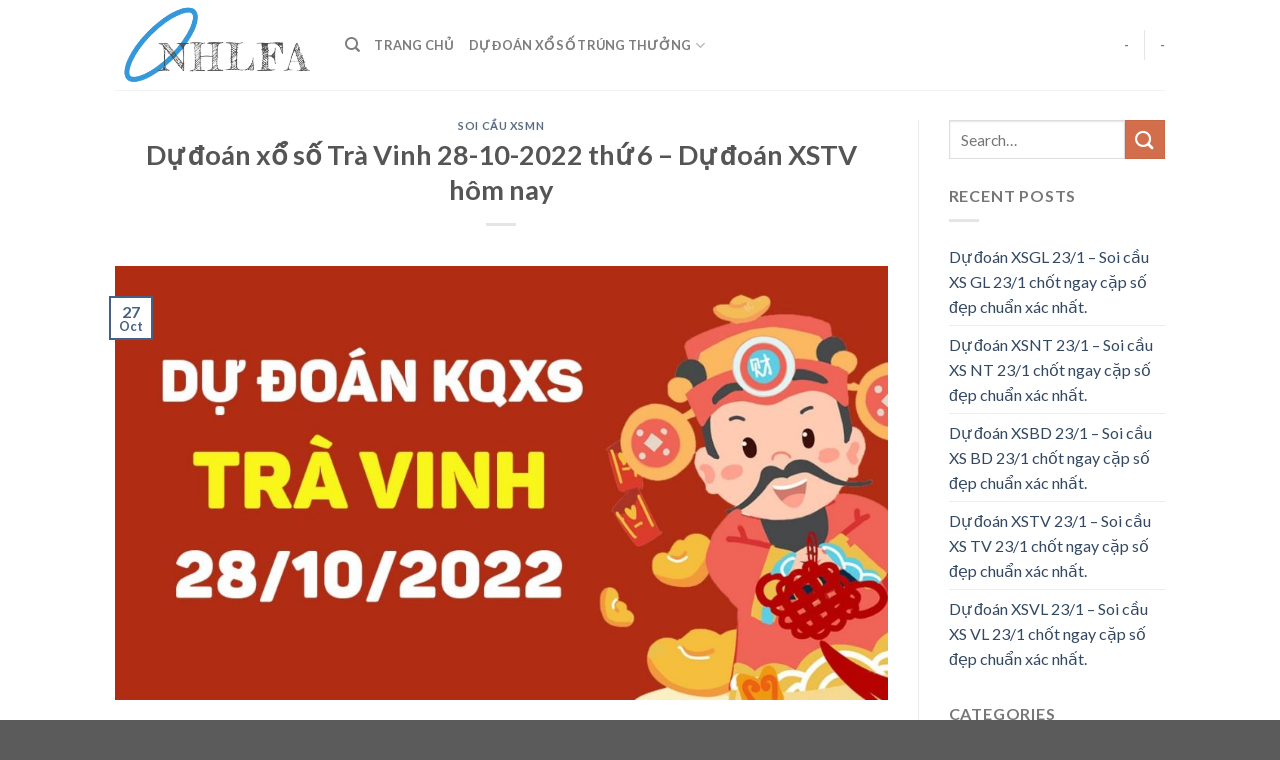

--- FILE ---
content_type: text/html; charset=UTF-8
request_url: https://nhlfa.com/du-doan-xo-so-tra-vinh-28-10-2022-thu-6-du-doan-xstv-hom-nay/
body_size: 15539
content:
<!DOCTYPE html>
<!--[if IE 9 ]> <html lang="en-US" prefix="og: https://ogp.me/ns#" class="ie9 loading-site no-js"> <![endif]-->
<!--[if IE 8 ]> <html lang="en-US" prefix="og: https://ogp.me/ns#" class="ie8 loading-site no-js"> <![endif]-->
<!--[if (gte IE 9)|!(IE)]><!--><html lang="en-US" prefix="og: https://ogp.me/ns#" class="loading-site no-js"> <!--<![endif]-->
<head>
	<meta charset="UTF-8" />
	<link rel="profile" href="https://gmpg.org/xfn/11" />
	<link rel="pingback" href="https://nhlfa.com/xmlrpc.php" />

	<script>(function(html){html.className = html.className.replace(/\bno-js\b/,'js')})(document.documentElement);</script>
<meta name="viewport" content="width=device-width, initial-scale=1, maximum-scale=1" />
<!-- Search Engine Optimization by Rank Math - https://s.rankmath.com/home -->
<title>Dự đoán xổ số Trà Vinh 28-10-2022 thứ 6 – Dự đoán XSTV hôm nay</title>
<meta name="description" content="Dự đoán xổ số Trà Vinh 28/10/2022 được tổng hợp bởi những chuyên gia XSVN. Theo kết quả dự đoán dưới đây, ta có thể tổng hợp được những con số đẹp giúp mọi"/>
<meta name="robots" content="follow, index, max-snippet:-1, max-video-preview:-1, max-image-preview:large"/>
<link rel="canonical" href="https://nhlfa.com/du-doan-xo-so-tra-vinh-28-10-2022-thu-6-du-doan-xstv-hom-nay/" />
<meta property="og:locale" content="en_US" />
<meta property="og:type" content="article" />
<meta property="og:title" content="Dự đoán xổ số Trà Vinh 28-10-2022 thứ 6 – Dự đoán XSTV hôm nay" />
<meta property="og:description" content="Dự đoán xổ số Trà Vinh 28/10/2022 được tổng hợp bởi những chuyên gia XSVN. Theo kết quả dự đoán dưới đây, ta có thể tổng hợp được những con số đẹp giúp mọi" />
<meta property="og:url" content="https://nhlfa.com/du-doan-xo-so-tra-vinh-28-10-2022-thu-6-du-doan-xstv-hom-nay/" />
<meta property="og:site_name" content="Chuyên Gia Dự Đoán" />
<meta property="article:section" content="Soi Cầu XSMN" />
<meta property="og:updated_time" content="2022-11-12T17:59:00+07:00" />
<meta property="og:image" content="https://nhlfa.com/wp-content/uploads/2022/11/du-doan-xstv-28-10-2022-1.jpg" />
<meta property="og:image:secure_url" content="https://nhlfa.com/wp-content/uploads/2022/11/du-doan-xstv-28-10-2022-1.jpg" />
<meta property="og:image:width" content="1200" />
<meta property="og:image:height" content="675" />
<meta property="og:image:alt" content="Dự đoán xổ số Trà Vinh 28-10-2022 thứ 6 – Dự đoán XSTV hôm nay" />
<meta property="og:image:type" content="image/jpeg" />
<meta name="twitter:card" content="summary_large_image" />
<meta name="twitter:title" content="Dự đoán xổ số Trà Vinh 28-10-2022 thứ 6 – Dự đoán XSTV hôm nay" />
<meta name="twitter:description" content="Dự đoán xổ số Trà Vinh 28/10/2022 được tổng hợp bởi những chuyên gia XSVN. Theo kết quả dự đoán dưới đây, ta có thể tổng hợp được những con số đẹp giúp mọi" />
<meta name="twitter:image" content="https://nhlfa.com/wp-content/uploads/2022/11/du-doan-xstv-28-10-2022-1.jpg" />
<script type="application/ld+json" class="rank-math-schema">{"@context":"https://schema.org","@graph":[{"@type":"Organization","@id":"https://nhlfa.com/#organization","name":"Chuy\u00ean Gia D\u1ef1 \u0110o\u00e1n - Soi C\u1ea7u X\u1ed5 S\u1ed1 NHLFA","url":"https://nhlfa.com","logo":{"@type":"ImageObject","@id":"https://nhlfa.com/#logo","url":"https://nhlfa.com/wp-content/uploads/2020/04/logo.png","caption":"Chuy\u00ean Gia D\u1ef1 \u0110o\u00e1n - Soi C\u1ea7u X\u1ed5 S\u1ed1 NHLFA","inLanguage":"en-US","width":"386","height":"168"}},{"@type":"WebSite","@id":"https://nhlfa.com/#website","url":"https://nhlfa.com","name":"Chuy\u00ean Gia D\u1ef1 \u0110o\u00e1n - Soi C\u1ea7u X\u1ed5 S\u1ed1 NHLFA","publisher":{"@id":"https://nhlfa.com/#organization"},"inLanguage":"en-US"},{"@type":"ImageObject","@id":"https://nhlfa.com/wp-content/uploads/2022/11/du-doan-xstv-28-10-2022-1.jpg","url":"https://nhlfa.com/wp-content/uploads/2022/11/du-doan-xstv-28-10-2022-1.jpg","width":"1200","height":"675","inLanguage":"en-US"},{"@type":"Person","@id":"https://nhlfa.com/du-doan-xo-so-tra-vinh-28-10-2022-thu-6-du-doan-xstv-hom-nay/#author","name":"NHLFA Admin","image":{"@type":"ImageObject","@id":"https://nhlfa.com/wp-content/litespeed/avatar/6d96b5bf7dea0ebf74d29e7e2f0c8e78.jpg?ver=1768662032","url":"https://nhlfa.com/wp-content/litespeed/avatar/6d96b5bf7dea0ebf74d29e7e2f0c8e78.jpg?ver=1768662032","caption":"NHLFA Admin","inLanguage":"en-US"},"sameAs":["https://nhlfa.com/"],"worksFor":{"@id":"https://nhlfa.com/#organization"}},{"@type":"WebPage","@id":"https://nhlfa.com/du-doan-xo-so-tra-vinh-28-10-2022-thu-6-du-doan-xstv-hom-nay/#webpage","url":"https://nhlfa.com/du-doan-xo-so-tra-vinh-28-10-2022-thu-6-du-doan-xstv-hom-nay/","name":"D\u1ef1 \u0111o\u00e1n x\u1ed5 s\u1ed1 Tr\u00e0 Vinh 28-10-2022 th\u1ee9 6 \u2013 D\u1ef1 \u0111o\u00e1n XSTV h\u00f4m nay","datePublished":"2022-10-27T15:31:52+07:00","dateModified":"2022-11-12T17:59:00+07:00","author":{"@id":"https://nhlfa.com/du-doan-xo-so-tra-vinh-28-10-2022-thu-6-du-doan-xstv-hom-nay/#author"},"isPartOf":{"@id":"https://nhlfa.com/#website"},"primaryImageOfPage":{"@id":"https://nhlfa.com/wp-content/uploads/2022/11/du-doan-xstv-28-10-2022-1.jpg"},"inLanguage":"en-US"},{"@type":"BlogPosting","headline":"D\u1ef1 \u0111o\u00e1n x\u1ed5 s\u1ed1 Tr\u00e0 Vinh 28-10-2022 th\u1ee9 6 \u2013 D\u1ef1 \u0111o\u00e1n XSTV h\u00f4m nay","datePublished":"2022-10-27T15:31:52+07:00","dateModified":"2022-11-12T17:59:00+07:00","author":{"@id":"https://nhlfa.com/du-doan-xo-so-tra-vinh-28-10-2022-thu-6-du-doan-xstv-hom-nay/#author"},"publisher":{"@id":"https://nhlfa.com/#organization"},"description":"D\u1ef1 \u0111o\u00e1n x\u1ed5 s\u1ed1 Tr\u00e0 Vinh 28/10/2022 \u0111\u01b0\u1ee3c t\u1ed5ng h\u1ee3p b\u1edfi nh\u1eefng chuy\u00ean gia XSVN. Theo k\u1ebft qu\u1ea3 d\u1ef1 \u0111o\u00e1n d\u01b0\u1edbi \u0111\u00e2y, ta c\u00f3 th\u1ec3 t\u1ed5ng h\u1ee3p \u0111\u01b0\u1ee3c nh\u1eefng con s\u1ed1 \u0111\u1eb9p gi\u00fap m\u1ecdi","name":"D\u1ef1 \u0111o\u00e1n x\u1ed5 s\u1ed1 Tr\u00e0 Vinh 28-10-2022 th\u1ee9 6 \u2013 D\u1ef1 \u0111o\u00e1n XSTV h\u00f4m nay","@id":"https://nhlfa.com/du-doan-xo-so-tra-vinh-28-10-2022-thu-6-du-doan-xstv-hom-nay/#richSnippet","isPartOf":{"@id":"https://nhlfa.com/du-doan-xo-so-tra-vinh-28-10-2022-thu-6-du-doan-xstv-hom-nay/#webpage"},"image":{"@id":"https://nhlfa.com/wp-content/uploads/2022/11/du-doan-xstv-28-10-2022-1.jpg"},"inLanguage":"en-US","mainEntityOfPage":{"@id":"https://nhlfa.com/du-doan-xo-so-tra-vinh-28-10-2022-thu-6-du-doan-xstv-hom-nay/#webpage"}}]}</script>
<!-- /Rank Math WordPress SEO plugin -->

<link rel='dns-prefetch' href='//fonts.googleapis.com' />
<link rel="alternate" type="application/rss+xml" title="Chuyên Gia Dự Đoán &raquo; Feed" href="https://nhlfa.com/feed/" />
<link rel="alternate" type="application/rss+xml" title="Chuyên Gia Dự Đoán &raquo; Comments Feed" href="https://nhlfa.com/comments/feed/" />
<script type="text/javascript">
/* <![CDATA[ */
window._wpemojiSettings = {"baseUrl":"https:\/\/s.w.org\/images\/core\/emoji\/14.0.0\/72x72\/","ext":".png","svgUrl":"https:\/\/s.w.org\/images\/core\/emoji\/14.0.0\/svg\/","svgExt":".svg","source":{"concatemoji":"https:\/\/nhlfa.com\/wp-includes\/js\/wp-emoji-release.min.js?ver=6.4.7"}};
/*! This file is auto-generated */
!function(i,n){var o,s,e;function c(e){try{var t={supportTests:e,timestamp:(new Date).valueOf()};sessionStorage.setItem(o,JSON.stringify(t))}catch(e){}}function p(e,t,n){e.clearRect(0,0,e.canvas.width,e.canvas.height),e.fillText(t,0,0);var t=new Uint32Array(e.getImageData(0,0,e.canvas.width,e.canvas.height).data),r=(e.clearRect(0,0,e.canvas.width,e.canvas.height),e.fillText(n,0,0),new Uint32Array(e.getImageData(0,0,e.canvas.width,e.canvas.height).data));return t.every(function(e,t){return e===r[t]})}function u(e,t,n){switch(t){case"flag":return n(e,"\ud83c\udff3\ufe0f\u200d\u26a7\ufe0f","\ud83c\udff3\ufe0f\u200b\u26a7\ufe0f")?!1:!n(e,"\ud83c\uddfa\ud83c\uddf3","\ud83c\uddfa\u200b\ud83c\uddf3")&&!n(e,"\ud83c\udff4\udb40\udc67\udb40\udc62\udb40\udc65\udb40\udc6e\udb40\udc67\udb40\udc7f","\ud83c\udff4\u200b\udb40\udc67\u200b\udb40\udc62\u200b\udb40\udc65\u200b\udb40\udc6e\u200b\udb40\udc67\u200b\udb40\udc7f");case"emoji":return!n(e,"\ud83e\udef1\ud83c\udffb\u200d\ud83e\udef2\ud83c\udfff","\ud83e\udef1\ud83c\udffb\u200b\ud83e\udef2\ud83c\udfff")}return!1}function f(e,t,n){var r="undefined"!=typeof WorkerGlobalScope&&self instanceof WorkerGlobalScope?new OffscreenCanvas(300,150):i.createElement("canvas"),a=r.getContext("2d",{willReadFrequently:!0}),o=(a.textBaseline="top",a.font="600 32px Arial",{});return e.forEach(function(e){o[e]=t(a,e,n)}),o}function t(e){var t=i.createElement("script");t.src=e,t.defer=!0,i.head.appendChild(t)}"undefined"!=typeof Promise&&(o="wpEmojiSettingsSupports",s=["flag","emoji"],n.supports={everything:!0,everythingExceptFlag:!0},e=new Promise(function(e){i.addEventListener("DOMContentLoaded",e,{once:!0})}),new Promise(function(t){var n=function(){try{var e=JSON.parse(sessionStorage.getItem(o));if("object"==typeof e&&"number"==typeof e.timestamp&&(new Date).valueOf()<e.timestamp+604800&&"object"==typeof e.supportTests)return e.supportTests}catch(e){}return null}();if(!n){if("undefined"!=typeof Worker&&"undefined"!=typeof OffscreenCanvas&&"undefined"!=typeof URL&&URL.createObjectURL&&"undefined"!=typeof Blob)try{var e="postMessage("+f.toString()+"("+[JSON.stringify(s),u.toString(),p.toString()].join(",")+"));",r=new Blob([e],{type:"text/javascript"}),a=new Worker(URL.createObjectURL(r),{name:"wpTestEmojiSupports"});return void(a.onmessage=function(e){c(n=e.data),a.terminate(),t(n)})}catch(e){}c(n=f(s,u,p))}t(n)}).then(function(e){for(var t in e)n.supports[t]=e[t],n.supports.everything=n.supports.everything&&n.supports[t],"flag"!==t&&(n.supports.everythingExceptFlag=n.supports.everythingExceptFlag&&n.supports[t]);n.supports.everythingExceptFlag=n.supports.everythingExceptFlag&&!n.supports.flag,n.DOMReady=!1,n.readyCallback=function(){n.DOMReady=!0}}).then(function(){return e}).then(function(){var e;n.supports.everything||(n.readyCallback(),(e=n.source||{}).concatemoji?t(e.concatemoji):e.wpemoji&&e.twemoji&&(t(e.twemoji),t(e.wpemoji)))}))}((window,document),window._wpemojiSettings);
/* ]]> */
</script>

<style id='wp-emoji-styles-inline-css' type='text/css'>

	img.wp-smiley, img.emoji {
		display: inline !important;
		border: none !important;
		box-shadow: none !important;
		height: 1em !important;
		width: 1em !important;
		margin: 0 0.07em !important;
		vertical-align: -0.1em !important;
		background: none !important;
		padding: 0 !important;
	}
</style>
<link rel='stylesheet' id='wp-block-library-css' href='https://nhlfa.com/wp-includes/css/dist/block-library/style.min.css?ver=6.4.7' type='text/css' media='all' />
<style id='classic-theme-styles-inline-css' type='text/css'>
/*! This file is auto-generated */
.wp-block-button__link{color:#fff;background-color:#32373c;border-radius:9999px;box-shadow:none;text-decoration:none;padding:calc(.667em + 2px) calc(1.333em + 2px);font-size:1.125em}.wp-block-file__button{background:#32373c;color:#fff;text-decoration:none}
</style>
<style id='global-styles-inline-css' type='text/css'>
body{--wp--preset--color--black: #000000;--wp--preset--color--cyan-bluish-gray: #abb8c3;--wp--preset--color--white: #ffffff;--wp--preset--color--pale-pink: #f78da7;--wp--preset--color--vivid-red: #cf2e2e;--wp--preset--color--luminous-vivid-orange: #ff6900;--wp--preset--color--luminous-vivid-amber: #fcb900;--wp--preset--color--light-green-cyan: #7bdcb5;--wp--preset--color--vivid-green-cyan: #00d084;--wp--preset--color--pale-cyan-blue: #8ed1fc;--wp--preset--color--vivid-cyan-blue: #0693e3;--wp--preset--color--vivid-purple: #9b51e0;--wp--preset--gradient--vivid-cyan-blue-to-vivid-purple: linear-gradient(135deg,rgba(6,147,227,1) 0%,rgb(155,81,224) 100%);--wp--preset--gradient--light-green-cyan-to-vivid-green-cyan: linear-gradient(135deg,rgb(122,220,180) 0%,rgb(0,208,130) 100%);--wp--preset--gradient--luminous-vivid-amber-to-luminous-vivid-orange: linear-gradient(135deg,rgba(252,185,0,1) 0%,rgba(255,105,0,1) 100%);--wp--preset--gradient--luminous-vivid-orange-to-vivid-red: linear-gradient(135deg,rgba(255,105,0,1) 0%,rgb(207,46,46) 100%);--wp--preset--gradient--very-light-gray-to-cyan-bluish-gray: linear-gradient(135deg,rgb(238,238,238) 0%,rgb(169,184,195) 100%);--wp--preset--gradient--cool-to-warm-spectrum: linear-gradient(135deg,rgb(74,234,220) 0%,rgb(151,120,209) 20%,rgb(207,42,186) 40%,rgb(238,44,130) 60%,rgb(251,105,98) 80%,rgb(254,248,76) 100%);--wp--preset--gradient--blush-light-purple: linear-gradient(135deg,rgb(255,206,236) 0%,rgb(152,150,240) 100%);--wp--preset--gradient--blush-bordeaux: linear-gradient(135deg,rgb(254,205,165) 0%,rgb(254,45,45) 50%,rgb(107,0,62) 100%);--wp--preset--gradient--luminous-dusk: linear-gradient(135deg,rgb(255,203,112) 0%,rgb(199,81,192) 50%,rgb(65,88,208) 100%);--wp--preset--gradient--pale-ocean: linear-gradient(135deg,rgb(255,245,203) 0%,rgb(182,227,212) 50%,rgb(51,167,181) 100%);--wp--preset--gradient--electric-grass: linear-gradient(135deg,rgb(202,248,128) 0%,rgb(113,206,126) 100%);--wp--preset--gradient--midnight: linear-gradient(135deg,rgb(2,3,129) 0%,rgb(40,116,252) 100%);--wp--preset--font-size--small: 13px;--wp--preset--font-size--medium: 20px;--wp--preset--font-size--large: 36px;--wp--preset--font-size--x-large: 42px;--wp--preset--spacing--20: 0.44rem;--wp--preset--spacing--30: 0.67rem;--wp--preset--spacing--40: 1rem;--wp--preset--spacing--50: 1.5rem;--wp--preset--spacing--60: 2.25rem;--wp--preset--spacing--70: 3.38rem;--wp--preset--spacing--80: 5.06rem;--wp--preset--shadow--natural: 6px 6px 9px rgba(0, 0, 0, 0.2);--wp--preset--shadow--deep: 12px 12px 50px rgba(0, 0, 0, 0.4);--wp--preset--shadow--sharp: 6px 6px 0px rgba(0, 0, 0, 0.2);--wp--preset--shadow--outlined: 6px 6px 0px -3px rgba(255, 255, 255, 1), 6px 6px rgba(0, 0, 0, 1);--wp--preset--shadow--crisp: 6px 6px 0px rgba(0, 0, 0, 1);}:where(.is-layout-flex){gap: 0.5em;}:where(.is-layout-grid){gap: 0.5em;}body .is-layout-flow > .alignleft{float: left;margin-inline-start: 0;margin-inline-end: 2em;}body .is-layout-flow > .alignright{float: right;margin-inline-start: 2em;margin-inline-end: 0;}body .is-layout-flow > .aligncenter{margin-left: auto !important;margin-right: auto !important;}body .is-layout-constrained > .alignleft{float: left;margin-inline-start: 0;margin-inline-end: 2em;}body .is-layout-constrained > .alignright{float: right;margin-inline-start: 2em;margin-inline-end: 0;}body .is-layout-constrained > .aligncenter{margin-left: auto !important;margin-right: auto !important;}body .is-layout-constrained > :where(:not(.alignleft):not(.alignright):not(.alignfull)){max-width: var(--wp--style--global--content-size);margin-left: auto !important;margin-right: auto !important;}body .is-layout-constrained > .alignwide{max-width: var(--wp--style--global--wide-size);}body .is-layout-flex{display: flex;}body .is-layout-flex{flex-wrap: wrap;align-items: center;}body .is-layout-flex > *{margin: 0;}body .is-layout-grid{display: grid;}body .is-layout-grid > *{margin: 0;}:where(.wp-block-columns.is-layout-flex){gap: 2em;}:where(.wp-block-columns.is-layout-grid){gap: 2em;}:where(.wp-block-post-template.is-layout-flex){gap: 1.25em;}:where(.wp-block-post-template.is-layout-grid){gap: 1.25em;}.has-black-color{color: var(--wp--preset--color--black) !important;}.has-cyan-bluish-gray-color{color: var(--wp--preset--color--cyan-bluish-gray) !important;}.has-white-color{color: var(--wp--preset--color--white) !important;}.has-pale-pink-color{color: var(--wp--preset--color--pale-pink) !important;}.has-vivid-red-color{color: var(--wp--preset--color--vivid-red) !important;}.has-luminous-vivid-orange-color{color: var(--wp--preset--color--luminous-vivid-orange) !important;}.has-luminous-vivid-amber-color{color: var(--wp--preset--color--luminous-vivid-amber) !important;}.has-light-green-cyan-color{color: var(--wp--preset--color--light-green-cyan) !important;}.has-vivid-green-cyan-color{color: var(--wp--preset--color--vivid-green-cyan) !important;}.has-pale-cyan-blue-color{color: var(--wp--preset--color--pale-cyan-blue) !important;}.has-vivid-cyan-blue-color{color: var(--wp--preset--color--vivid-cyan-blue) !important;}.has-vivid-purple-color{color: var(--wp--preset--color--vivid-purple) !important;}.has-black-background-color{background-color: var(--wp--preset--color--black) !important;}.has-cyan-bluish-gray-background-color{background-color: var(--wp--preset--color--cyan-bluish-gray) !important;}.has-white-background-color{background-color: var(--wp--preset--color--white) !important;}.has-pale-pink-background-color{background-color: var(--wp--preset--color--pale-pink) !important;}.has-vivid-red-background-color{background-color: var(--wp--preset--color--vivid-red) !important;}.has-luminous-vivid-orange-background-color{background-color: var(--wp--preset--color--luminous-vivid-orange) !important;}.has-luminous-vivid-amber-background-color{background-color: var(--wp--preset--color--luminous-vivid-amber) !important;}.has-light-green-cyan-background-color{background-color: var(--wp--preset--color--light-green-cyan) !important;}.has-vivid-green-cyan-background-color{background-color: var(--wp--preset--color--vivid-green-cyan) !important;}.has-pale-cyan-blue-background-color{background-color: var(--wp--preset--color--pale-cyan-blue) !important;}.has-vivid-cyan-blue-background-color{background-color: var(--wp--preset--color--vivid-cyan-blue) !important;}.has-vivid-purple-background-color{background-color: var(--wp--preset--color--vivid-purple) !important;}.has-black-border-color{border-color: var(--wp--preset--color--black) !important;}.has-cyan-bluish-gray-border-color{border-color: var(--wp--preset--color--cyan-bluish-gray) !important;}.has-white-border-color{border-color: var(--wp--preset--color--white) !important;}.has-pale-pink-border-color{border-color: var(--wp--preset--color--pale-pink) !important;}.has-vivid-red-border-color{border-color: var(--wp--preset--color--vivid-red) !important;}.has-luminous-vivid-orange-border-color{border-color: var(--wp--preset--color--luminous-vivid-orange) !important;}.has-luminous-vivid-amber-border-color{border-color: var(--wp--preset--color--luminous-vivid-amber) !important;}.has-light-green-cyan-border-color{border-color: var(--wp--preset--color--light-green-cyan) !important;}.has-vivid-green-cyan-border-color{border-color: var(--wp--preset--color--vivid-green-cyan) !important;}.has-pale-cyan-blue-border-color{border-color: var(--wp--preset--color--pale-cyan-blue) !important;}.has-vivid-cyan-blue-border-color{border-color: var(--wp--preset--color--vivid-cyan-blue) !important;}.has-vivid-purple-border-color{border-color: var(--wp--preset--color--vivid-purple) !important;}.has-vivid-cyan-blue-to-vivid-purple-gradient-background{background: var(--wp--preset--gradient--vivid-cyan-blue-to-vivid-purple) !important;}.has-light-green-cyan-to-vivid-green-cyan-gradient-background{background: var(--wp--preset--gradient--light-green-cyan-to-vivid-green-cyan) !important;}.has-luminous-vivid-amber-to-luminous-vivid-orange-gradient-background{background: var(--wp--preset--gradient--luminous-vivid-amber-to-luminous-vivid-orange) !important;}.has-luminous-vivid-orange-to-vivid-red-gradient-background{background: var(--wp--preset--gradient--luminous-vivid-orange-to-vivid-red) !important;}.has-very-light-gray-to-cyan-bluish-gray-gradient-background{background: var(--wp--preset--gradient--very-light-gray-to-cyan-bluish-gray) !important;}.has-cool-to-warm-spectrum-gradient-background{background: var(--wp--preset--gradient--cool-to-warm-spectrum) !important;}.has-blush-light-purple-gradient-background{background: var(--wp--preset--gradient--blush-light-purple) !important;}.has-blush-bordeaux-gradient-background{background: var(--wp--preset--gradient--blush-bordeaux) !important;}.has-luminous-dusk-gradient-background{background: var(--wp--preset--gradient--luminous-dusk) !important;}.has-pale-ocean-gradient-background{background: var(--wp--preset--gradient--pale-ocean) !important;}.has-electric-grass-gradient-background{background: var(--wp--preset--gradient--electric-grass) !important;}.has-midnight-gradient-background{background: var(--wp--preset--gradient--midnight) !important;}.has-small-font-size{font-size: var(--wp--preset--font-size--small) !important;}.has-medium-font-size{font-size: var(--wp--preset--font-size--medium) !important;}.has-large-font-size{font-size: var(--wp--preset--font-size--large) !important;}.has-x-large-font-size{font-size: var(--wp--preset--font-size--x-large) !important;}
.wp-block-navigation a:where(:not(.wp-element-button)){color: inherit;}
:where(.wp-block-post-template.is-layout-flex){gap: 1.25em;}:where(.wp-block-post-template.is-layout-grid){gap: 1.25em;}
:where(.wp-block-columns.is-layout-flex){gap: 2em;}:where(.wp-block-columns.is-layout-grid){gap: 2em;}
.wp-block-pullquote{font-size: 1.5em;line-height: 1.6;}
</style>
<link rel='stylesheet' id='image-sizes-css' href='https://nhlfa.com/wp-content/plugins/image-sizes/assets/css/front.min.css?ver=4.1' type='text/css' media='all' />
<link rel='stylesheet' id='flatsome-icons-css' href='https://nhlfa.com/wp-content/themes/flatsome/assets/css/fl-icons.css?ver=3.12' type='text/css' media='all' />
<link rel='stylesheet' id='flatsome-main-css' href='https://nhlfa.com/wp-content/themes/flatsome/assets/css/flatsome.css?ver=3.12.2' type='text/css' media='all' />
<link rel='stylesheet' id='flatsome-style-css' href='https://nhlfa.com/wp-content/themes/blog/style.css?ver=3.0' type='text/css' media='all' />
<link rel='stylesheet' id='flatsome-googlefonts-css' href='//fonts.googleapis.com/css?family=Lato%3Aregular%2C700%2C400%2C700%7CDancing+Script%3Aregular%2C400&#038;display=swap&#038;ver=3.9' type='text/css' media='all' />
<script type="text/javascript" src="https://nhlfa.com/wp-includes/js/jquery/jquery.min.js?ver=3.7.1" id="jquery-core-js"></script>
<script type="text/javascript" src="https://nhlfa.com/wp-includes/js/jquery/jquery-migrate.min.js?ver=3.4.1" id="jquery-migrate-js"></script>
<link rel="https://api.w.org/" href="https://nhlfa.com/wp-json/" /><link rel="alternate" type="application/json" href="https://nhlfa.com/wp-json/wp/v2/posts/187569" /><link rel="EditURI" type="application/rsd+xml" title="RSD" href="https://nhlfa.com/xmlrpc.php?rsd" />
<meta name="generator" content="WordPress 6.4.7" />
<link rel='shortlink' href='https://nhlfa.com/?p=187569' />
<link rel="alternate" type="application/json+oembed" href="https://nhlfa.com/wp-json/oembed/1.0/embed?url=https%3A%2F%2Fnhlfa.com%2Fdu-doan-xo-so-tra-vinh-28-10-2022-thu-6-du-doan-xstv-hom-nay%2F" />
<link rel="alternate" type="text/xml+oembed" href="https://nhlfa.com/wp-json/oembed/1.0/embed?url=https%3A%2F%2Fnhlfa.com%2Fdu-doan-xo-so-tra-vinh-28-10-2022-thu-6-du-doan-xstv-hom-nay%2F&#038;format=xml" />
<link rel="stylesheet" type="text/css" href="https://nhlfa.com/wp-content/plugins/Internallink-Pro/style.css"><style>.bg{opacity: 0; transition: opacity 1s; -webkit-transition: opacity 1s;} .bg-loaded{opacity: 1;}</style><!--[if IE]><link rel="stylesheet" type="text/css" href="https://nhlfa.com/wp-content/themes/flatsome/assets/css/ie-fallback.css"><script src="//cdnjs.cloudflare.com/ajax/libs/html5shiv/3.6.1/html5shiv.js"></script><script>var head = document.getElementsByTagName('head')[0],style = document.createElement('style');style.type = 'text/css';style.styleSheet.cssText = ':before,:after{content:none !important';head.appendChild(style);setTimeout(function(){head.removeChild(style);}, 0);</script><script src="https://nhlfa.com/wp-content/themes/flatsome/assets/libs/ie-flexibility.js"></script><![endif]--><style id="custom-css" type="text/css">:root {--primary-color: #446084;}.header-main{height: 90px}#logo img{max-height: 90px}#logo{width:200px;}.header-top{min-height: 30px}.has-transparent + .page-title:first-of-type,.has-transparent + #main > .page-title,.has-transparent + #main > div > .page-title,.has-transparent + #main .page-header-wrapper:first-of-type .page-title{padding-top: 90px;}.header.show-on-scroll,.stuck .header-main{height:70px!important}.stuck #logo img{max-height: 70px!important}.header-bottom {background-color: #f1f1f1}@media (max-width: 549px) {.header-main{height: 70px}#logo img{max-height: 70px}}body{font-family:"Lato", sans-serif}body{font-weight: 400}.nav > li > a {font-family:"Lato", sans-serif;}.mobile-sidebar-levels-2 .nav > li > ul > li > a {font-family:"Lato", sans-serif;}.nav > li > a {font-weight: 700;}.mobile-sidebar-levels-2 .nav > li > ul > li > a {font-weight: 700;}h1,h2,h3,h4,h5,h6,.heading-font, .off-canvas-center .nav-sidebar.nav-vertical > li > a{font-family: "Lato", sans-serif;}h1,h2,h3,h4,h5,h6,.heading-font,.banner h1,.banner h2{font-weight: 700;}.alt-font{font-family: "Dancing Script", sans-serif;}.alt-font{font-weight: 400!important;}.label-new.menu-item > a:after{content:"New";}.label-hot.menu-item > a:after{content:"Hot";}.label-sale.menu-item > a:after{content:"Sale";}.label-popular.menu-item > a:after{content:"Popular";}</style></head>

<body class="post-template-default single single-post postid-187569 single-format-standard lightbox nav-dropdown-has-arrow">


<a class="skip-link screen-reader-text" href="#main">Skip to content</a>

<div id="wrapper">

	
	<header id="header" class="header has-sticky sticky-jump">
		<div class="header-wrapper">
			<div id="masthead" class="header-main ">
      <div class="header-inner flex-row container logo-left medium-logo-center" role="navigation">

          <!-- Logo -->
          <div id="logo" class="flex-col logo">
            <!-- Header logo -->
<a href="https://nhlfa.com/" title="Chuyên Gia Dự Đoán - Soi Cầu Xổ Số NHLFA" rel="home">
    <img width="200" height="90" src="https://nhlfa.com/wp-content/uploads/2020/04/logo.png" class="header_logo header-logo" alt="Chuyên Gia Dự Đoán"/><img  width="200" height="90" src="https://nhlfa.com/wp-content/uploads/2020/04/logo.png" class="header-logo-dark" alt="Chuyên Gia Dự Đoán"/></a>
          </div>

          <!-- Mobile Left Elements -->
          <div class="flex-col show-for-medium flex-left">
            <ul class="mobile-nav nav nav-left ">
              <li class="nav-icon has-icon">
  		<a href="#" data-open="#main-menu" data-pos="left" data-bg="main-menu-overlay" data-color="" class="is-small" aria-label="Menu" aria-controls="main-menu" aria-expanded="false">
		
		  <i class="icon-menu" ></i>
		  		</a>
	</li>            </ul>
          </div>

          <!-- Left Elements -->
          <div class="flex-col hide-for-medium flex-left
            flex-grow">
            <ul class="header-nav header-nav-main nav nav-left  nav-uppercase" >
              <li class="header-search header-search-dropdown has-icon has-dropdown menu-item-has-children">
		<a href="#" aria-label="Search" class="is-small"><i class="icon-search" ></i></a>
		<ul class="nav-dropdown nav-dropdown-default">
	 	<li class="header-search-form search-form html relative has-icon">
	<div class="header-search-form-wrapper">
		<div class="searchform-wrapper ux-search-box relative is-normal"><form method="get" class="searchform" action="https://nhlfa.com/" role="search">
		<div class="flex-row relative">
			<div class="flex-col flex-grow">
	   	   <input type="search" class="search-field mb-0" name="s" value="" id="s" placeholder="Search&hellip;" />
			</div>
			<div class="flex-col">
				<button type="submit" class="ux-search-submit submit-button secondary button icon mb-0" aria-label="Submit">
					<i class="icon-search" ></i>				</button>
			</div>
		</div>
    <div class="live-search-results text-left z-top"></div>
</form>
</div>	</div>
</li>	</ul>
</li>
<li id="menu-item-12" class="menu-item menu-item-type-custom menu-item-object-custom menu-item-home menu-item-12"><a href="https://nhlfa.com/" class="nav-top-link">Trang Chủ</a></li>
<li id="menu-item-47751" class="menu-item menu-item-type-custom menu-item-object-custom menu-item-has-children menu-item-47751 has-dropdown"><a href="https://xosodaicat.com/soi-cau-du-doan-xo-so-3-mien" class="nav-top-link">Dự Đoán Xổ Số Trúng Thưởng<i class="icon-angle-down" ></i></a>
<ul class="sub-menu nav-dropdown nav-dropdown-default">
	<li id="menu-item-47752" class="menu-item menu-item-type-custom menu-item-object-custom menu-item-47752"><a href="https://xosodaicat.com/du-doan-xsmb-soi-cau-xo-so-mien-bac">Dự Đoán XSMB</a></li>
	<li id="menu-item-47754" class="menu-item menu-item-type-custom menu-item-object-custom menu-item-47754"><a href="https://xosodaicat.com/du-doan-xsmt-soi-cau-xo-so-mien-trung">Dự Đoán XSMT</a></li>
	<li id="menu-item-47753" class="menu-item menu-item-type-custom menu-item-object-custom menu-item-47753"><a href="https://xosodaicat.com/du-doan-xsmn-soi-cau-xo-so-mien-nam">Dự Đoán XSMN</a></li>
</ul>
</li>
            </ul>
          </div>

          <!-- Right Elements -->
          <div class="flex-col hide-for-medium flex-right">
            <ul class="header-nav header-nav-main nav nav-right  nav-uppercase">
              <li><a class="element-error tooltip" title="WooCommerce needed">-</a></li><li class="header-divider"></li><li><a class="element-error tooltip" title="WooCommerce needed">-</a></li>            </ul>
          </div>

          <!-- Mobile Right Elements -->
          <div class="flex-col show-for-medium flex-right">
            <ul class="mobile-nav nav nav-right ">
                          </ul>
          </div>

      </div>
     
            <div class="container"><div class="top-divider full-width"></div></div>
      </div>
<div class="header-bg-container fill"><div class="header-bg-image fill"></div><div class="header-bg-color fill"></div></div>		</div>
	</header>

	
	<main id="main" class="">

<div id="content" class="blog-wrapper blog-single page-wrapper">
	

<div class="row row-large row-divided ">

	<div class="large-9 col">
		


<article id="post-187569" class="post-187569 post type-post status-publish format-standard has-post-thumbnail hentry category-soi-cau-du-doan-xsmn">
	<div class="article-inner ">
		<header class="entry-header">
	<div class="entry-header-text entry-header-text-top text-center">
		<h6 class="entry-category is-xsmall">
	<a href="https://nhlfa.com/soi-cau-du-doan-kqxs/soi-cau-du-doan-xsmn/" rel="category tag">Soi Cầu XSMN</a></h6>

<h1 class="entry-title">Dự đoán xổ số Trà Vinh 28-10-2022 thứ 6 – Dự đoán XSTV hôm nay</h1>
<div class="entry-divider is-divider small"></div>

	</div>
						<div class="entry-image relative">
				<a href="https://nhlfa.com/du-doan-xo-so-tra-vinh-28-10-2022-thu-6-du-doan-xstv-hom-nay/">
    <img width="1020" height="574" src="https://nhlfa.com/wp-content/uploads/2022/11/du-doan-xstv-28-10-2022-1-1024x576.jpg" class="attachment-large size-large wp-post-image" alt="" decoding="async" fetchpriority="high" srcset="https://nhlfa.com/wp-content/uploads/2022/11/du-doan-xstv-28-10-2022-1-1024x576.jpg 1024w, https://nhlfa.com/wp-content/uploads/2022/11/du-doan-xstv-28-10-2022-1-300x169.jpg 300w, https://nhlfa.com/wp-content/uploads/2022/11/du-doan-xstv-28-10-2022-1-768x432.jpg 768w, https://nhlfa.com/wp-content/uploads/2022/11/du-doan-xstv-28-10-2022-1.jpg 1200w" sizes="(max-width: 1020px) 100vw, 1020px" /></a>
				<div class="badge absolute top post-date badge-outline">
	<div class="badge-inner">
		<span class="post-date-day">27</span><br>
		<span class="post-date-month is-small">Oct</span>
	</div>
</div>			</div>
			</header>
		<div class="entry-content single-page">

	<div class='bvlienquan' style='padding: 20px; background: #e9ebec;'><strong>Có thể bạn quan tâm</strong><ul>                <li><a target="_blank" href="https://nhlfa.com/du-doan-xo-so-ca-mau-31-7-2023-thu-2-du-doan-xscm-hom-nay/" rel="bookmark" title="Dự đoán xổ số Cà Mau 31-7-2023 thứ 2 – Dự đoán XSCM hôm nay">Dự đoán xổ số Cà Mau 31-7-2023 thứ 2 – Dự đoán XSCM hôm nay</a></li>
                                <li><a target="_blank" href="https://nhlfa.com/du-doan-xo-so-binh-duong-29-7-2022-thu-6-du-doan-xsbd-hom-nay/" rel="bookmark" title="Dự đoán xổ số Bình Dương 29-7-2022 thứ 6 – Dự đoán XSBD hôm nay">Dự đoán xổ số Bình Dương 29-7-2022 thứ 6 – Dự đoán XSBD hôm nay</a></li>
                                <li><a target="_blank" href="https://nhlfa.com/du-doan-xo-so-mien-nam-2-12-soi-cau-du-doan-xo-so-mien-nam-ngay-2-12-2020/" rel="bookmark" title="Dự đoán Xổ số miền Nam 2/12 &#8211; Soi cầu dự đoán xổ số miền Nam ngày 2/12/2020">Dự đoán Xổ số miền Nam 2/12 &#8211; Soi cầu dự đoán xổ số miền Nam ngày 2/12/2020</a></li>
                                <li><a target="_blank" href="https://nhlfa.com/du-doan-xo-so-binh-duong-19-5-2023-thu-6-du-doan-xsbd-hom-nay/" rel="bookmark" title="Dự đoán xổ số Bình Dương 19-5-2023 thứ 6 – Dự đoán XSBD hôm nay">Dự đoán xổ số Bình Dương 19-5-2023 thứ 6 – Dự đoán XSBD hôm nay</a></li>
                                <li><a target="_blank" href="https://nhlfa.com/du-doan-xo-so-mien-nam-23-10-soi-cau-du-doan-xo-so-mien-nam-ngay-23-10-2020/" rel="bookmark" title="Dự đoán Xổ số miền Nam 23/10 &#8211; Soi cầu dự đoán xổ số miền Nam ngày 23/10/2020">Dự đoán Xổ số miền Nam 23/10 &#8211; Soi cầu dự đoán xổ số miền Nam ngày 23/10/2020</a></li>
                </ul></div>
<div class="content-xskt">
<p>Dự đoán xổ số Trà Vinh 28/10/2022 được tổng hợp bởi những chuyên gia XSVN. Theo kết quả dự đoán dưới đây, ta có thể tổng hợp được những con số đẹp giúp mọi người chốt lô dễ dàng hôm nay. Cùng xem ngay để chọn được con số chính xác dành riêng cho mình.</p>
<div id="ez-toc-container" class="ez-toc-v2_0_17 counter-hierarchy ez-toc-grey">
<div class="ez-toc-title-container">
<p>Nội dung bài viết</p><p class="internal-link" style="padding: 20px; background: #e9ebec;">Bạn đang xem: <a href="https://nhlfa.com/du-doan-xo-so-tra-vinh-28-10-2022-thu-6-du-doan-xstv-hom-nay/">Dự đoán xổ số Trà Vinh 28-10-2022 thứ 6 – Dự đoán XSTV hôm nay</a></p>
<p><span class="ez-toc-title-toggle"><i class="ez-toc-glyphicon ez-toc-icon-toggle"></i></span>
</div>
<nav>
<ul class="ez-toc-list ez-toc-list-level-1">
<li class="ez-toc-page-1 ez-toc-heading-level-2">
Dự đoán xổ số Trà Vinh 28/10/2022 hôm nay</p>
<ul class="ez-toc-list-level-3">
<li class="ez-toc-heading-level-3">Dự đoán xổ số Trà Vinh 28/10/2022 theo phương pháp Pascal</li>
<li class="ez-toc-page-1 ez-toc-heading-level-3">Dự đoán kết quả xổ số đặc biệt Trà Vinh hôm nay</li>
<li class="ez-toc-page-1 ez-toc-heading-level-3">Cầu lô tô xiên 2 hôm nay đài Trà Vinh</li>
<li class="ez-toc-page-1 ez-toc-heading-level-3">Chốt nhanh danh sách cầu lô tô xiên 3</li>
<li class="ez-toc-page-1 ez-toc-heading-level-3">Đầu câm đài Trà Vinh thứ 6 ngày 28/10/2022</li>
<li class="ez-toc-page-1 ez-toc-heading-level-3">Dự đoán danh sách đuôi câm đài Trà Vinh</li>
<li class="ez-toc-page-1 ez-toc-heading-level-3">Lô kép hôm nay đài Trà Vinh</li>
<li class="ez-toc-page-1 ez-toc-heading-level-3">Chốt nhanh danh sách cầu lô 3 càng Trà Vinh 28/10</li>
</ul>
</li>
<li class="ez-toc-page-1 ez-toc-heading-level-2">Thống kê những con lô gan đài Trà Vinh</li>
<li class="ez-toc-page-1 ez-toc-heading-level-2">Thống kê những cặp số về nhiều nhất đài Trà Vinh</li>
<li class="ez-toc-page-1 ez-toc-heading-level-2">Tham khảo kết quả xổ số Trà Vinh ngày 21/10</li>
<li class="ez-toc-page-1 ez-toc-heading-level-2">
Thống kê đầu đuôi xổ số Trà Vinh ngày 21/10</p>
<ul class="ez-toc-list-level-3">
<li class="ez-toc-heading-level-3">Thống kê đầu lô tô Trà Vinh ngày 21/10</li>
<li class="ez-toc-page-1 ez-toc-heading-level-3">Thống kê đuôi lô tô xổ số Trà Vinh ngày 21/10</li>
<li class="ez-toc-page-1 ez-toc-heading-level-3">Thống kê loto đài Trà Vinh kỳ trước ngày 21/10</li>
</ul>
</li>
<li class="ez-toc-page-1 ez-toc-heading-level-2">
Soi cầu xổ số Trà Vinh ngày 28/10/2022 – Dàn đề bất tử</p>
<ul class="ez-toc-list-level-3">
<li class="ez-toc-heading-level-3">Tham khảo dàn đề 10 con đài Trà Vinh chuẩn xác</li>
<li class="ez-toc-page-1 ez-toc-heading-level-3">Tham khảo dàn đề 20 con đài Trà Vinh chuẩn xác</li>
<li class="ez-toc-page-1 ez-toc-heading-level-3">Tham khảo dàn đề 36 con đài Trà Vinh chuẩn xác</li>
</ul>
</li>
</ul>
</nav>
</div>
<h2>
<span class="ez-toc-section" id="Du_doan_xo_so_Tra_Vinh_28102022_hom_nay"></span>Dự đoán xổ số Trà Vinh 28/10/2022 hôm nay<span class="ez-toc-section-end"></span><br />
</h2>
<h3>
<span class="ez-toc-section" id="Du_doan_xo_so_Tra_Vinh_28102022_theo_phuong_phap_Pascal"></span>Dự đoán xổ số Trà Vinh 28/10/2022 theo phương pháp Pascal<span class="ez-toc-section-end"></span><br />
</h3>
<p>Dựa vào kết quả xổ số Trà Vinh kỳ quay ngày 21/10 giải đặc biệt và giải nhất, áp dụng phương pháp Pascal ta có phân tích sau:</p>
<p style="text-align: center"><span style="color: #ff0000">9 0 6 3 9 2 6 4 1 0 1</span><br />
9 6 9 2 1 8 0 5 1 1<br />
5 5 1 3 9 8 5 6 2<br />
0 6 4 2 7 3 1 8<br />
6 0 6 9 0 4 9<br />
6 6 5 9 4 3<br />
2 1 4 3 7<br />
3 5 7 0<br />
8 2 7<br /><span style="color: #ff0000">0 9</span></p>
<p>Dựa vào kết quả dự đoán này, con lô 09 – 90 là cặp số có khả năng xuất hiện cao nhất hôm nay. Soi cầu  xổ số Trà Vinh 28/10/2022 có thể sẽ về con 09.</p>
<h3>
<span class="ez-toc-section" id="Du_doan_ket_qua_xo_so_dac_biet_Tra_Vinh_hom_nay"></span>Dự đoán kết quả xổ số đặc biệt Trà Vinh hôm nay<span class="ez-toc-section-end"></span><br />
</h3>
<ul>
<li>Dự đoán xổ số Trà Vinh 28/10/2022 giải đặc biệt: 278109.</li>
<li>Kết quả dự đoán xổ số Trà Vinh ngày 28 tháng 10: Chạm 9 – Chạm 2 .</li>
<li>Dự đoán xổ số Trà Vinh 28/10/2022, kết quả giải 8 hôm nay: 49.</li>
</ul>
<h3>
<span class="ez-toc-section" id="Cau_lo_to_xien_2_hom_nay_dai_Tra_Vinh"></span>Cầu lô tô xiên 2 hôm nay đài Trà Vinh<span class="ez-toc-section-end"></span><br />
</h3>
<ul>
<li>Chốt nhanh những con cầu lô 2 số dự đoán sẽ về ngày hôm nay: 27 – 55; 31 – 12.</li>
</ul>
<h3>
<span class="ez-toc-section" id="Chot_nhanh_danh_sach_cau_lo_to_xien_3"></span>Chốt nhanh danh sách cầu lô tô xiên 3<span class="ez-toc-section-end"></span><br />
</h3>
<ul>
<li>Danh sách những con cầu lô xiên 3 ngày hôm nay đài Trà Vinh sẽ về: 01 – 90 – 78.</li>
</ul>
<h3>
<span class="ez-toc-section" id="Dau_cam_dai_Tra_Vinh_thu_6_ngay_28102022"></span>Đầu câm đài Trà Vinh thứ 6 ngày 28/10/2022<span class="ez-toc-section-end"></span><br />
</h3>
<ul>
<li>Dự đoán đầu câm kết quả xổ số ngày 28/10/2022 đài Trà Vinh sẽ về: 7.</li>
</ul>
<h3>
<span class="ez-toc-section" id="Du_doan_danh_sach_duoi_cam_dai_Tra_Vinh"></span>Dự đoán danh sách đuôi câm đài Trà Vinh<span class="ez-toc-section-end"></span><br />
</h3>
<ul>
<li>Danh sách đuôi câm dự đoán sẽ về ngày 28/10/2022: 9.</li>
</ul>
<h3>
<span class="ez-toc-section" id="Lo_kep_hom_nay_dai_Tra_Vinh"></span>Lô kép hôm nay đài Trà Vinh<span class="ez-toc-section-end"></span><br />
</h3>
<ul>
<li>Dự đoán xổ số Trà Vinh 28/10/2022, lô kép sẽ về: 00 – 99.</li>
</ul>
<h3>
<span class="ez-toc-section" id="Chot_nhanh_danh_sach_cau_lo_3_cang_Tra_Vinh_2810"></span>Chốt nhanh danh sách cầu lô 3 càng Trà Vinh 28/10<span class="ez-toc-section-end"></span><br />
</h3>
<ul>
<li>Dự đoán xổ số Trà Vinh 28/10/2022 dàn đề 3 càng 4 số: 079 – 575 – 023 – 999.</li>
<li>Chốt nhanh dàn đề 3 càng 6 số trong kết quả MN ngày 28/10: 079 – 575 – 023 – 999 – 862 – 722.</li>
</ul>
<h2>
<span class="ez-toc-section" id="Thong_ke_nhung_con_lo_gan_dai_Tra_Vinh"></span>Thống kê những con lô gan đài Trà Vinh<span class="ez-toc-section-end"></span><br />
</h2>
<ul>
<li>Danh sách những cặp số đã vắng bóng trong kết quả xổ số Trà Vinh. Giữ kỷ lục vắng bóng lâu nhất là con 86 với 24 ngày gan cùng với số ngày gan cực đại là 26 ngày. Theo sau đó là những con lô gan khác: 69 – 88 – 26 – 52 – 24 – 49 – 81 – 27 – 99 – 13.</li>
</ul>
<h2>
<span class="ez-toc-section" id="Thong_ke_nhung_cap_so_ve_nhieu_nhat_dai_Tra_Vinh"></span>Thống kê những cặp số về nhiều nhất đài Trà Vinh<span class="ez-toc-section-end"></span><br />
</h2>
<ul>
<li>Những con lô về nhiều nhất trong kết quả MN đài Trà Vinh trong 30 kỳ quay gần nhất: 53 – 92 – 90 – 98 – 68.</li>
</ul>
<h2>
<span class="ez-toc-section" id="Tham_khao_ket_qua_xo_so_Tra_Vinh_ngay_2110"></span>Tham khảo kết quả xổ số Trà Vinh ngày 21/10<span class="ez-toc-section-end"></span><br />
</h2>
<p>Dự đoán xổ số Trà Vinh 28/10/2022 phụ thuộc rất nhiều vào kết quả ở những kỳ quay trước đó. Trong đó, XSTV 21/10/2022 là dữ liệu vô cùng quan trọng cần phân tích để dự đoán kết quả xổ số Trà Vinh ngày hôm nay.</p>
<div id="attachment_48208" style="width: 810px" class="wp-caption aligncenter">
<p class="internal-link" style="padding: 20px; background: #e9ebec;">Xem thêm : <a target="_blank" rel="noopener noreferrer" href="https://nhlfa.com/du-doan-xo-so-mien-nam-16-12-soi-cau-du-doan-xo-so-mien-nam-ngay-16-12-2020/">Dự đoán Xổ số miền Nam 16/12 &#8211; Soi cầu dự đoán xổ số miền Nam ngày 16/12/2020</a></p><p>Tham khảo KQXS Trà Vinh ngày 21/10/2022</p>
</div>
<h2>
<span class="ez-toc-section" id="Thong_ke_dau_duoi_xo_so_Tra_Vinh_ngay_2110"></span>Thống kê đầu đuôi xổ số Trà Vinh ngày 21/10<span class="ez-toc-section-end"></span><br />
</h2>
<p>Kết quả MN 21/10/2022 đài Trà Vinh giải đặc biệt: 906392.</p>
<h3>
<span class="ez-toc-section" id="Thong_ke_dau_lo_to_Tra_Vinh_ngay_2110"></span>Thống kê đầu lô tô Trà Vinh ngày 21/10<span class="ez-toc-section-end"></span><br />
</h3>
<ul>
<li>Đầu 0 về 2 nháy: 01, 05.</li>
<li>Đầu 1 về 1 nháy: 16.</li>
<li>Đầu 2 về 1 nháy: 22.</li>
<li>Đầu 3 không về.</li>
<li>Đầu 4 về 3 nháy: 41, 44, 48.</li>
<li>Đầu 5 về 2 nháy: 53, 56.</li>
<li>Đầu 6 về 3 nháy: 60, 68, 68.</li>
<li>Đầu 7 về 3 nháy: 70, 74, 76.</li>
<li>Đầu 8 không về.</li>
<li>Đầu 9 về 3 nháy: 90, 92, 94.</li>
</ul>
<h3>
<span class="ez-toc-section" id="Thong_ke_duoi_lo_to_xo_so_Tra_Vinh_ngay_2110"></span>Thống kê đuôi lô tô xổ số Trà Vinh ngày 21/10<span class="ez-toc-section-end"></span><br />
</h3>
<ul>
<li>Đuôi 0 về 3 nháy: 60, 70, 90.</li>
<li>Đuôi 1 về 2 nháy: 01, 41.</li>
<li>Đuôi 2 về 2 nháy: 22, 92.</li>
<li>Đuôi 3 về 1 nháy: 53.</li>
<li>Đuôi 4 về 3 nháy: 44, 74, 94.</li>
<li>Đuôi 5 về 1 nháy: 05.</li>
<li>Đuôi 6 về 3 nháy: 16, 56, 76.</li>
<li>Đuôi 7 không về.</li>
<li>Đuôi 8 về 3 nháy: 48, 68, 68.</li>
<li>Đuôi 9 không về.</li>
</ul>
<h3>
<span class="ez-toc-section" id="Thong_ke_loto_dai_Tra_Vinh_ky_truoc_ngay_2110"></span>Thống kê loto đài Trà Vinh kỳ trước ngày 21/10<span class="ez-toc-section-end"></span><br />
</h3>
<p>Dựa vào kết quả thống kê tần suất lô tô XSTV kỳ trước giúp anh em dễ dàng dự đoán xổ số Trà Vinh 28/10/2022 hôm nay chính xác hơn: 01 – 05 – 16 – 22 – 41 – 44 – 48 – 53 – 56 – 60 – 68 – 68 – 70 – 74 – 76 – 90 – 92 – 94.</p>
<h2>
<span class="ez-toc-section" id="Soi_cau_xo_so_Tra_Vinh_ngay_28102022_-_Dan_de_bat_tu"></span>Soi cầu xổ số Trà Vinh ngày 28/10/2022 – Dàn đề bất tử<span class="ez-toc-section-end"></span><br />
</h2>
<h3>
<span class="ez-toc-section" id="Tham_khao_dan_de_10_con_dai_Tra_Vinh_chuan_xac"></span>Tham khảo dàn đề 10 con đài Trà Vinh chuẩn xác<span class="ez-toc-section-end"></span><br />
</h3>
<p>Dàn đề bất tử 10 con nuôi lâu dài cho anh em tham khảo kết quả MN thứ 6 đài Trà Vinh ngày 28/10/2022: 00, 01, 02, 03, 04, 05, 06, 07, 08, 09.</p>
<h3>
<span class="ez-toc-section" id="Tham_khao_dan_de_20_con_dai_Tra_Vinh_chuan_xac"></span>Tham khảo dàn đề 20 con đài Trà Vinh chuẩn xác<span class="ez-toc-section-end"></span><br />
</h3>
<p>Dự đoán xổ số Trà Vinh 28/10/2022 thứ 6, dàn đề bất tử 20 con: 00, 01, 02, 03, 04, 05, 06, 07, 08, 09, 10, 19, 29, 39, 49, 59, 69, 79, 89, 99.</p>
<h3>
<span class="ez-toc-section" id="Tham_khao_dan_de_36_con_dai_Tra_Vinh_chuan_xac"></span>Tham khảo dàn đề 36 con đài Trà Vinh chuẩn xác<span class="ez-toc-section-end"></span><br />
</h3>
<p class="internal-link" style="padding: 20px; background: #e9ebec;">Xem thêm : <a target="_blank" rel="noopener noreferrer" href="https://nhlfa.com/du-doan-xo-so-vinh-long-18-11-2022-thu-6-du-doan-xsvl-hom-nay/">Dự đoán xổ số Vĩnh Long 18-11-2022 thứ 6 – Dự đoán XSVL hôm nay</a></p><p>Gợi ý dàn đề bất tử 36 con nuôi lâu dài hôm nay 28/10/2022: 00, 01, 02, 03, 04, 05, 06, 07, 08, 09, 10, 19, 29, 39, 49, 59, 69, 79, 89, 99, 10, 11, 12, 13, 14, 15, 16, 17, 18, 19, 20, 21, 22, 23, 24, 25, 26.</p>
<p>Mong rằng với dự đoán xổ số Trà Vinh 28/10/2022 ngày hôm nay từ các chuyên gia phân tích XSVN sẽ giúp anh em tìm ra hướng đầu tư cho riêng mình. Theo dõi chúng tôi để xem thêm dự đoán dự đoán kết quả MN cũng như cập nhật kết quả xổ số 3 miền vô cùng nhanh và chính xác dành cho bạn.</p>
<p><strong>Xem thêm:</strong></p>
<p> </p>
<ul>
<li>
Soi cầu kết quả MB VIP hôm nay chính xác nhất.</li>
<li>
Soi cầu kết quả MB Kubet hôm nay cực chuẩn.</li>
</ul>
<p> </p>
</div>
</p><p class="internal-link" style="padding: 20px; background: #eaf0ff;">Nguồn: <a target="_blank" href="https://nhlfa.com">https://nhlfa.com</a><br />Danh mục: <a target="_blank" href="https://nhlfa.com/soi-cau-du-doan-kqxs/soi-cau-du-doan-xsmn/">Soi Cầu XSMN</a></p><div class="infinite"><a href="https://nhlfa.com/du-doan-xo-so-quang-ngai-4-2-2023-thu-7-du-doan-xsqng-hom-nay/"></a></div>
	
	<div class="blog-share text-center"><div class="is-divider medium"></div><div class="social-icons share-icons share-row relative" ><a href="whatsapp://send?text=D%E1%BB%B1%20%C4%91o%C3%A1n%20x%E1%BB%95%20s%E1%BB%91%20Tr%C3%A0%20Vinh%2028-10-2022%20th%E1%BB%A9%206%20%E2%80%93%20D%E1%BB%B1%20%C4%91o%C3%A1n%20XSTV%20h%C3%B4m%20nay - https://nhlfa.com/du-doan-xo-so-tra-vinh-28-10-2022-thu-6-du-doan-xstv-hom-nay/" data-action="share/whatsapp/share" class="icon button circle is-outline tooltip whatsapp show-for-medium" title="Share on WhatsApp"><i class="icon-whatsapp"></i></a><a href="//www.facebook.com/sharer.php?u=https://nhlfa.com/du-doan-xo-so-tra-vinh-28-10-2022-thu-6-du-doan-xstv-hom-nay/" data-label="Facebook" onclick="window.open(this.href,this.title,'width=500,height=500,top=300px,left=300px');  return false;" rel="noopener noreferrer nofollow" target="_blank" class="icon button circle is-outline tooltip facebook" title="Share on Facebook"><i class="icon-facebook" ></i></a><a href="//twitter.com/share?url=https://nhlfa.com/du-doan-xo-so-tra-vinh-28-10-2022-thu-6-du-doan-xstv-hom-nay/" onclick="window.open(this.href,this.title,'width=500,height=500,top=300px,left=300px');  return false;" rel="noopener noreferrer nofollow" target="_blank" class="icon button circle is-outline tooltip twitter" title="Share on Twitter"><i class="icon-twitter" ></i></a><a href="/cdn-cgi/l/email-protection#[base64]" rel="nofollow" class="icon button circle is-outline tooltip email" title="Email to a Friend"><i class="icon-envelop" ></i></a><a href="//pinterest.com/pin/create/button/?url=https://nhlfa.com/du-doan-xo-so-tra-vinh-28-10-2022-thu-6-du-doan-xstv-hom-nay/&amp;media=https://nhlfa.com/wp-content/uploads/2022/11/du-doan-xstv-28-10-2022-1-1024x576.jpg&amp;description=D%E1%BB%B1%20%C4%91o%C3%A1n%20x%E1%BB%95%20s%E1%BB%91%20Tr%C3%A0%20Vinh%2028-10-2022%20th%E1%BB%A9%206%20%E2%80%93%20D%E1%BB%B1%20%C4%91o%C3%A1n%20XSTV%20h%C3%B4m%20nay" onclick="window.open(this.href,this.title,'width=500,height=500,top=300px,left=300px');  return false;" rel="noopener noreferrer nofollow" target="_blank" class="icon button circle is-outline tooltip pinterest" title="Pin on Pinterest"><i class="icon-pinterest" ></i></a><a href="//www.linkedin.com/shareArticle?mini=true&url=https://nhlfa.com/du-doan-xo-so-tra-vinh-28-10-2022-thu-6-du-doan-xstv-hom-nay/&title=D%E1%BB%B1%20%C4%91o%C3%A1n%20x%E1%BB%95%20s%E1%BB%91%20Tr%C3%A0%20Vinh%2028-10-2022%20th%E1%BB%A9%206%20%E2%80%93%20D%E1%BB%B1%20%C4%91o%C3%A1n%20XSTV%20h%C3%B4m%20nay" onclick="window.open(this.href,this.title,'width=500,height=500,top=300px,left=300px');  return false;"  rel="noopener noreferrer nofollow" target="_blank" class="icon button circle is-outline tooltip linkedin" title="Share on LinkedIn"><i class="icon-linkedin" ></i></a></div></div></div>

	<footer class="entry-meta text-center">
		Category: <a href="https://nhlfa.com/soi-cau-du-doan-kqxs/soi-cau-du-doan-xsmn/" rel="category tag">Soi Cầu XSMN</a>.	</footer>
<div class="bai-viet-lien-quan">
        <ul class="list-bai-viet">            <li>

            <div class="box-image">
                 <a href="https://nhlfa.com/du-doan-xsbd-23-1-soi-cau-xs-bd-23-1-chot-ngay-cap-so-dep-chuan-xac-nhat/"><img width="560" height="292" src="https://nhlfa.com/wp-content/uploads/2026/01/du-doan-xs-mien-nam-23-01-2026-2.jpg" class="attachment-large size-large wp-post-image" alt="" decoding="async" srcset="https://nhlfa.com/wp-content/uploads/2026/01/du-doan-xs-mien-nam-23-01-2026-2.jpg 560w, https://nhlfa.com/wp-content/uploads/2026/01/du-doan-xs-mien-nam-23-01-2026-2-300x156.jpg 300w" sizes="(max-width: 560px) 100vw, 560px" /></a>
            </div>
             <a class="tieu-de-bai-viet" href="https://nhlfa.com/du-doan-xsbd-23-1-soi-cau-xs-bd-23-1-chot-ngay-cap-so-dep-chuan-xac-nhat/">Dự đoán XSBD 23/1 – Soi cầu XS BD 23/1 chốt ngay cặp số đẹp chuẩn xác nhất.                        </a>
            </li>
                        <li>

            <div class="box-image">
                 <a href="https://nhlfa.com/du-doan-xstv-23-1-soi-cau-xs-tv-23-1-chot-ngay-cap-so-dep-chuan-xac-nhat/"><img width="560" height="292" src="https://nhlfa.com/wp-content/uploads/2026/01/du-doan-xs-mien-nam-23-01-2026-1.jpg" class="attachment-large size-large wp-post-image" alt="" decoding="async" srcset="https://nhlfa.com/wp-content/uploads/2026/01/du-doan-xs-mien-nam-23-01-2026-1.jpg 560w, https://nhlfa.com/wp-content/uploads/2026/01/du-doan-xs-mien-nam-23-01-2026-1-300x156.jpg 300w" sizes="(max-width: 560px) 100vw, 560px" /></a>
            </div>
             <a class="tieu-de-bai-viet" href="https://nhlfa.com/du-doan-xstv-23-1-soi-cau-xs-tv-23-1-chot-ngay-cap-so-dep-chuan-xac-nhat/">Dự đoán XSTV 23/1 – Soi cầu XS TV 23/1 chốt ngay cặp số đẹp chuẩn xác nhất.                        </a>
            </li>
                        <li>

            <div class="box-image">
                 <a href="https://nhlfa.com/du-doan-xsvl-23-1-soi-cau-xs-vl-23-1-chot-ngay-cap-so-dep-chuan-xac-nhat/"><img width="560" height="292" src="https://nhlfa.com/wp-content/uploads/2026/01/du-doan-xs-mien-nam-23-01-2026.jpg" class="attachment-large size-large wp-post-image" alt="" decoding="async" loading="lazy" srcset="https://nhlfa.com/wp-content/uploads/2026/01/du-doan-xs-mien-nam-23-01-2026.jpg 560w, https://nhlfa.com/wp-content/uploads/2026/01/du-doan-xs-mien-nam-23-01-2026-300x156.jpg 300w" sizes="(max-width: 560px) 100vw, 560px" /></a>
            </div>
             <a class="tieu-de-bai-viet" href="https://nhlfa.com/du-doan-xsvl-23-1-soi-cau-xs-vl-23-1-chot-ngay-cap-so-dep-chuan-xac-nhat/">Dự đoán XSVL 23/1 – Soi cầu XS VL 23/1 chốt ngay cặp số đẹp chuẩn xác nhất.                        </a>
            </li>
                        <li>

            <div class="box-image">
                 <a href="https://nhlfa.com/du-doan-xsag-22-1-soi-cau-xs-ag-22-1-chot-ngay-cap-so-dep-chuan-xac-nhat/"><img width="560" height="292" src="https://nhlfa.com/wp-content/uploads/2026/01/du-doan-xs-mien-nam-22-01-2026-2.jpg" class="attachment-large size-large wp-post-image" alt="" decoding="async" loading="lazy" srcset="https://nhlfa.com/wp-content/uploads/2026/01/du-doan-xs-mien-nam-22-01-2026-2.jpg 560w, https://nhlfa.com/wp-content/uploads/2026/01/du-doan-xs-mien-nam-22-01-2026-2-300x156.jpg 300w" sizes="(max-width: 560px) 100vw, 560px" /></a>
            </div>
             <a class="tieu-de-bai-viet" href="https://nhlfa.com/du-doan-xsag-22-1-soi-cau-xs-ag-22-1-chot-ngay-cap-so-dep-chuan-xac-nhat/">Dự đoán XSAG 22/1 – Soi cầu XS AG 22/1 chốt ngay cặp số đẹp chuẩn xác nhất.                        </a>
            </li>
                        <li>

            <div class="box-image">
                 <a href="https://nhlfa.com/du-doan-xsbth-22-1-soi-cau-xs-bth-22-1-chot-ngay-cap-so-dep-chuan-xac-nhat/"><img width="560" height="292" src="https://nhlfa.com/wp-content/uploads/2026/01/du-doan-xs-mien-nam-22-01-2026-1.jpg" class="attachment-large size-large wp-post-image" alt="" decoding="async" loading="lazy" srcset="https://nhlfa.com/wp-content/uploads/2026/01/du-doan-xs-mien-nam-22-01-2026-1.jpg 560w, https://nhlfa.com/wp-content/uploads/2026/01/du-doan-xs-mien-nam-22-01-2026-1-300x156.jpg 300w" sizes="(max-width: 560px) 100vw, 560px" /></a>
            </div>
             <a class="tieu-de-bai-viet" href="https://nhlfa.com/du-doan-xsbth-22-1-soi-cau-xs-bth-22-1-chot-ngay-cap-so-dep-chuan-xac-nhat/">Dự đoán XSBTH 22/1 – Soi cầu XS BTH 22/1 chốt ngay cặp số đẹp chuẩn xác nhất.                        </a>
            </li>
                        <li>

            <div class="box-image">
                 <a href="https://nhlfa.com/du-doan-xstn-22-1-soi-cau-xs-tn-22-1-chot-ngay-cap-so-dep-chuan-xac-nhat/"><img width="560" height="292" src="https://nhlfa.com/wp-content/uploads/2026/01/du-doan-xs-mien-nam-22-01-2026.jpg" class="attachment-large size-large wp-post-image" alt="" decoding="async" loading="lazy" srcset="https://nhlfa.com/wp-content/uploads/2026/01/du-doan-xs-mien-nam-22-01-2026.jpg 560w, https://nhlfa.com/wp-content/uploads/2026/01/du-doan-xs-mien-nam-22-01-2026-300x156.jpg 300w" sizes="(max-width: 560px) 100vw, 560px" /></a>
            </div>
             <a class="tieu-de-bai-viet" href="https://nhlfa.com/du-doan-xstn-22-1-soi-cau-xs-tn-22-1-chot-ngay-cap-so-dep-chuan-xac-nhat/">Dự đoán XSTN 22/1 – Soi cầu XS TN 22/1 chốt ngay cặp số đẹp chuẩn xác nhất.                        </a>
            </li>
                        <li>

            <div class="box-image">
                 <a href="https://nhlfa.com/du-doan-xsct-21-1-soi-cau-xs-ct-21-1-chot-ngay-cap-so-dep-chuan-xac-nhat/"><img width="560" height="292" src="https://nhlfa.com/wp-content/uploads/2026/01/du-doan-xs-mien-nam-21-01-2026-2.jpg" class="attachment-large size-large wp-post-image" alt="" decoding="async" loading="lazy" srcset="https://nhlfa.com/wp-content/uploads/2026/01/du-doan-xs-mien-nam-21-01-2026-2.jpg 560w, https://nhlfa.com/wp-content/uploads/2026/01/du-doan-xs-mien-nam-21-01-2026-2-300x156.jpg 300w" sizes="(max-width: 560px) 100vw, 560px" /></a>
            </div>
             <a class="tieu-de-bai-viet" href="https://nhlfa.com/du-doan-xsct-21-1-soi-cau-xs-ct-21-1-chot-ngay-cap-so-dep-chuan-xac-nhat/">Dự đoán XSCT 21/1 – Soi cầu XS CT 21/1 chốt ngay cặp số đẹp chuẩn xác nhất.                        </a>
            </li>
                        <li>

            <div class="box-image">
                 <a href="https://nhlfa.com/du-doan-xsdn-21-1-soi-cau-xs-dn-21-1-chot-ngay-cap-so-dep-chuan-xac-nhat/"><img width="560" height="292" src="https://nhlfa.com/wp-content/uploads/2026/01/du-doan-xs-mien-nam-21-01-2026-1.jpg" class="attachment-large size-large wp-post-image" alt="" decoding="async" loading="lazy" srcset="https://nhlfa.com/wp-content/uploads/2026/01/du-doan-xs-mien-nam-21-01-2026-1.jpg 560w, https://nhlfa.com/wp-content/uploads/2026/01/du-doan-xs-mien-nam-21-01-2026-1-300x156.jpg 300w" sizes="(max-width: 560px) 100vw, 560px" /></a>
            </div>
             <a class="tieu-de-bai-viet" href="https://nhlfa.com/du-doan-xsdn-21-1-soi-cau-xs-dn-21-1-chot-ngay-cap-so-dep-chuan-xac-nhat/">Dự đoán XSDN 21/1 – Soi cầu XS DN 21/1 chốt ngay cặp số đẹp chuẩn xác nhất.                        </a>
            </li>
                        <li>

            <div class="box-image">
                 <a href="https://nhlfa.com/du-doan-xsst-21-1-soi-cau-xs-st-21-1-chot-ngay-cap-so-dep-chuan-xac-nhat/"><img width="560" height="292" src="https://nhlfa.com/wp-content/uploads/2026/01/du-doan-xs-mien-nam-21-01-2026.jpg" class="attachment-large size-large wp-post-image" alt="" decoding="async" loading="lazy" srcset="https://nhlfa.com/wp-content/uploads/2026/01/du-doan-xs-mien-nam-21-01-2026.jpg 560w, https://nhlfa.com/wp-content/uploads/2026/01/du-doan-xs-mien-nam-21-01-2026-300x156.jpg 300w" sizes="(max-width: 560px) 100vw, 560px" /></a>
            </div>
             <a class="tieu-de-bai-viet" href="https://nhlfa.com/du-doan-xsst-21-1-soi-cau-xs-st-21-1-chot-ngay-cap-so-dep-chuan-xac-nhat/">Dự đoán XSST 21/1 – Soi cầu XS ST 21/1 chốt ngay cặp số đẹp chuẩn xác nhất.                        </a>
            </li>
                        <li>

            <div class="box-image">
                 <a href="https://nhlfa.com/du-doan-xsbl-20-1-soi-cau-xs-bl-20-1-chot-ngay-cap-so-dep-chuan-xac-nhat/"><img width="560" height="292" src="https://nhlfa.com/wp-content/uploads/2026/01/du-doan-xs-mien-nam-20-01-2026-2.jpg" class="attachment-large size-large wp-post-image" alt="" decoding="async" loading="lazy" srcset="https://nhlfa.com/wp-content/uploads/2026/01/du-doan-xs-mien-nam-20-01-2026-2.jpg 560w, https://nhlfa.com/wp-content/uploads/2026/01/du-doan-xs-mien-nam-20-01-2026-2-300x156.jpg 300w" sizes="(max-width: 560px) 100vw, 560px" /></a>
            </div>
             <a class="tieu-de-bai-viet" href="https://nhlfa.com/du-doan-xsbl-20-1-soi-cau-xs-bl-20-1-chot-ngay-cap-so-dep-chuan-xac-nhat/">Dự đoán XSBL 20/1 – Soi cầu XS BL 20/1 chốt ngay cặp số đẹp chuẩn xác nhất.                        </a>
            </li>
                        <li>

            <div class="box-image">
                 <a href="https://nhlfa.com/du-doan-xsbt-20-1-soi-cau-xs-bt-20-1-chot-ngay-cap-so-dep-chuan-xac-nhat/"><img width="560" height="292" src="https://nhlfa.com/wp-content/uploads/2026/01/du-doan-xs-mien-nam-20-01-2026-1.jpg" class="attachment-large size-large wp-post-image" alt="" decoding="async" loading="lazy" srcset="https://nhlfa.com/wp-content/uploads/2026/01/du-doan-xs-mien-nam-20-01-2026-1.jpg 560w, https://nhlfa.com/wp-content/uploads/2026/01/du-doan-xs-mien-nam-20-01-2026-1-300x156.jpg 300w" sizes="(max-width: 560px) 100vw, 560px" /></a>
            </div>
             <a class="tieu-de-bai-viet" href="https://nhlfa.com/du-doan-xsbt-20-1-soi-cau-xs-bt-20-1-chot-ngay-cap-so-dep-chuan-xac-nhat/">Dự đoán XSBT 20/1 – Soi cầu XS BT 20/1 chốt ngay cặp số đẹp chuẩn xác nhất.                        </a>
            </li>
                        <li>

            <div class="box-image">
                 <a href="https://nhlfa.com/du-doan-xsvt-20-1-soi-cau-xs-vt-20-1-chot-ngay-cap-so-dep-chuan-xac-nhat/"><img width="560" height="292" src="https://nhlfa.com/wp-content/uploads/2026/01/du-doan-xs-mien-nam-20-01-2026.jpg" class="attachment-large size-large wp-post-image" alt="" decoding="async" loading="lazy" srcset="https://nhlfa.com/wp-content/uploads/2026/01/du-doan-xs-mien-nam-20-01-2026.jpg 560w, https://nhlfa.com/wp-content/uploads/2026/01/du-doan-xs-mien-nam-20-01-2026-300x156.jpg 300w" sizes="(max-width: 560px) 100vw, 560px" /></a>
            </div>
             <a class="tieu-de-bai-viet" href="https://nhlfa.com/du-doan-xsvt-20-1-soi-cau-xs-vt-20-1-chot-ngay-cap-so-dep-chuan-xac-nhat/">Dự đoán XSVT 20/1 – Soi cầu XS VT 20/1 chốt ngay cặp số đẹp chuẩn xác nhất.                        </a>
            </li>
                        <li>

            <div class="box-image">
                 <a href="https://nhlfa.com/du-doan-xscm-19-1-soi-cau-xs-cm-19-1-chot-ngay-cap-so-dep-chuan-xac-nhat/"><img width="560" height="292" src="https://nhlfa.com/wp-content/uploads/2026/01/du-doan-xs-mien-nam-19-01-2026-2.jpg" class="attachment-large size-large wp-post-image" alt="" decoding="async" loading="lazy" srcset="https://nhlfa.com/wp-content/uploads/2026/01/du-doan-xs-mien-nam-19-01-2026-2.jpg 560w, https://nhlfa.com/wp-content/uploads/2026/01/du-doan-xs-mien-nam-19-01-2026-2-300x156.jpg 300w" sizes="(max-width: 560px) 100vw, 560px" /></a>
            </div>
             <a class="tieu-de-bai-viet" href="https://nhlfa.com/du-doan-xscm-19-1-soi-cau-xs-cm-19-1-chot-ngay-cap-so-dep-chuan-xac-nhat/">Dự đoán XSCM 19/1 – Soi cầu XS CM 19/1 chốt ngay cặp số đẹp chuẩn xác nhất.                        </a>
            </li>
                        <li>

            <div class="box-image">
                 <a href="https://nhlfa.com/du-doan-xsdt-19-1-soi-cau-xs-dt-19-1-chot-ngay-cap-so-dep-chuan-xac-nhat/"><img width="560" height="292" src="https://nhlfa.com/wp-content/uploads/2026/01/du-doan-xs-mien-nam-19-01-2026-1.jpg" class="attachment-large size-large wp-post-image" alt="" decoding="async" loading="lazy" srcset="https://nhlfa.com/wp-content/uploads/2026/01/du-doan-xs-mien-nam-19-01-2026-1.jpg 560w, https://nhlfa.com/wp-content/uploads/2026/01/du-doan-xs-mien-nam-19-01-2026-1-300x156.jpg 300w" sizes="(max-width: 560px) 100vw, 560px" /></a>
            </div>
             <a class="tieu-de-bai-viet" href="https://nhlfa.com/du-doan-xsdt-19-1-soi-cau-xs-dt-19-1-chot-ngay-cap-so-dep-chuan-xac-nhat/">Dự đoán XSDT 19/1 – Soi cầu XS DT 19/1 chốt ngay cặp số đẹp chuẩn xác nhất.                        </a>
            </li>
                        <li>

            <div class="box-image">
                 <a href="https://nhlfa.com/du-doan-xstphcm-19-1-soi-cau-xs-tphcm-19-1-chot-ngay-cap-so-dep-chuan-xac-nhat/"><img width="560" height="292" src="https://nhlfa.com/wp-content/uploads/2026/01/du-doan-xs-mien-nam-19-01-2026.jpg" class="attachment-large size-large wp-post-image" alt="" decoding="async" loading="lazy" srcset="https://nhlfa.com/wp-content/uploads/2026/01/du-doan-xs-mien-nam-19-01-2026.jpg 560w, https://nhlfa.com/wp-content/uploads/2026/01/du-doan-xs-mien-nam-19-01-2026-300x156.jpg 300w" sizes="(max-width: 560px) 100vw, 560px" /></a>
            </div>
             <a class="tieu-de-bai-viet" href="https://nhlfa.com/du-doan-xstphcm-19-1-soi-cau-xs-tphcm-19-1-chot-ngay-cap-so-dep-chuan-xac-nhat/">Dự đoán XSTPHCM 19/1 – Soi cầu XS TPHCM 19/1 chốt ngay cặp số đẹp chuẩn xác nhất.                        </a>
            </li>
                        <li>

            <div class="box-image">
                 <a href="https://nhlfa.com/du-doan-xsdl-18-1-soi-cau-xs-dl-18-1-chot-ngay-cap-so-dep-chuan-xac-nhat/"><img width="560" height="292" src="https://nhlfa.com/wp-content/uploads/2026/01/du-doan-xs-mien-nam-18-01-2026-2.jpg" class="attachment-large size-large wp-post-image" alt="" decoding="async" loading="lazy" srcset="https://nhlfa.com/wp-content/uploads/2026/01/du-doan-xs-mien-nam-18-01-2026-2.jpg 560w, https://nhlfa.com/wp-content/uploads/2026/01/du-doan-xs-mien-nam-18-01-2026-2-300x156.jpg 300w" sizes="(max-width: 560px) 100vw, 560px" /></a>
            </div>
             <a class="tieu-de-bai-viet" href="https://nhlfa.com/du-doan-xsdl-18-1-soi-cau-xs-dl-18-1-chot-ngay-cap-so-dep-chuan-xac-nhat/">Dự đoán XSDL 18/1 – Soi cầu XS DL 18/1 chốt ngay cặp số đẹp chuẩn xác nhất.                        </a>
            </li>
            </ul></div>	<div class="entry-author author-box">
		<div class="flex-row align-top">
			<div class="flex-col mr circle">
				<div class="blog-author-image">
					<img alt='' src='https://nhlfa.com/wp-content/litespeed/avatar/82c3cb8451f182b3765506bfb928c404.jpg?ver=1768662033' srcset='https://nhlfa.com/wp-content/litespeed/avatar/190ad96642799fe7e7863312c9242d35.jpg?ver=1768662033 2x' class='avatar avatar-90 photo' height='90' width='90' loading='lazy' decoding='async'/>				</div>
			</div>
			<div class="flex-col flex-grow">
				<h5 class="author-name uppercase pt-half">
					NHLFA Admin				</h5>
				<p class="author-desc small"></p>
			</div>
		</div>
	</div>

        <nav role="navigation" id="nav-below" class="navigation-post">
	<div class="flex-row next-prev-nav bt bb">
		<div class="flex-col flex-grow nav-prev text-left">
			    <div class="nav-previous"><a href="https://nhlfa.com/du-doan-xo-so-mien-bac-27-10-2022-thu-5-du-doan-xstd-hom-nay/" rel="prev"><span class="hide-for-small"><i class="icon-angle-left" ></i></span> Dự đoán xổ số miền Bắc 27-10-2022 thứ 5 – Dự đoán XSTD hôm nay</a></div>
		</div>
		<div class="flex-col flex-grow nav-next text-right">
			    <div class="nav-next"><a href="https://nhlfa.com/du-doan-xo-so-vinh-long-28-10-2022-thu-6-du-doan-xsvl-hom-nay/" rel="next">Dự đoán xổ số Vĩnh Long 28-10-2022 thứ 6 – Dự đoán XSVL hôm nay <span class="hide-for-small"><i class="icon-angle-right" ></i></span></a></div>		</div>
	</div>

	    </nav>

    	</div>
</article>




<div id="comments" class="comments-area">

	
	
	
	
</div>
	</div>
	<div class="post-sidebar large-3 col">
				<div id="secondary" class="widget-area " role="complementary">
		<aside id="search-2" class="widget widget_search"><form method="get" class="searchform" action="https://nhlfa.com/" role="search">
		<div class="flex-row relative">
			<div class="flex-col flex-grow">
	   	   <input type="search" class="search-field mb-0" name="s" value="" id="s" placeholder="Search&hellip;" />
			</div>
			<div class="flex-col">
				<button type="submit" class="ux-search-submit submit-button secondary button icon mb-0" aria-label="Submit">
					<i class="icon-search" ></i>				</button>
			</div>
		</div>
    <div class="live-search-results text-left z-top"></div>
</form>
</aside>
		<aside id="recent-posts-2" class="widget widget_recent_entries">
		<span class="widget-title "><span>Recent Posts</span></span><div class="is-divider small"></div>
		<ul>
											<li>
					<a href="https://nhlfa.com/du-doan-xsgl-23-1-soi-cau-xs-gl-23-1-chot-ngay-cap-so-dep-chuan-xac-nhat/">Dự đoán XSGL 23/1 – Soi cầu XS GL 23/1 chốt ngay cặp số đẹp chuẩn xác nhất.</a>
									</li>
											<li>
					<a href="https://nhlfa.com/du-doan-xsnt-23-1-soi-cau-xs-nt-23-1-chot-ngay-cap-so-dep-chuan-xac-nhat/">Dự đoán XSNT 23/1 – Soi cầu XS NT 23/1 chốt ngay cặp số đẹp chuẩn xác nhất.</a>
									</li>
											<li>
					<a href="https://nhlfa.com/du-doan-xsbd-23-1-soi-cau-xs-bd-23-1-chot-ngay-cap-so-dep-chuan-xac-nhat/">Dự đoán XSBD 23/1 – Soi cầu XS BD 23/1 chốt ngay cặp số đẹp chuẩn xác nhất.</a>
									</li>
											<li>
					<a href="https://nhlfa.com/du-doan-xstv-23-1-soi-cau-xs-tv-23-1-chot-ngay-cap-so-dep-chuan-xac-nhat/">Dự đoán XSTV 23/1 – Soi cầu XS TV 23/1 chốt ngay cặp số đẹp chuẩn xác nhất.</a>
									</li>
											<li>
					<a href="https://nhlfa.com/du-doan-xsvl-23-1-soi-cau-xs-vl-23-1-chot-ngay-cap-so-dep-chuan-xac-nhat/">Dự đoán XSVL 23/1 – Soi cầu XS VL 23/1 chốt ngay cặp số đẹp chuẩn xác nhất.</a>
									</li>
					</ul>

		</aside><aside id="categories-2" class="widget widget_categories"><span class="widget-title "><span>Categories</span></span><div class="is-divider small"></div>
			<ul>
					<li class="cat-item cat-item-78"><a href="https://nhlfa.com/giai-ma-giac-mo/">Giải Mã Giấc Mơ</a>
</li>
	<li class="cat-item cat-item-3"><a href="https://nhlfa.com/soi-cau-du-doan-kqxs/">Soi Cầu &#8211; Dự Đoán Xổ Số 3 Miền</a>
</li>
	<li class="cat-item cat-item-4"><a href="https://nhlfa.com/soi-cau-du-doan-kqxs/soi-cau-du-doan-xsmb/">Soi Cầu XSMB</a>
</li>
	<li class="cat-item cat-item-5"><a href="https://nhlfa.com/soi-cau-du-doan-kqxs/soi-cau-du-doan-xsmn/">Soi Cầu XSMN</a>
</li>
	<li class="cat-item cat-item-6"><a href="https://nhlfa.com/soi-cau-du-doan-kqxs/soi-cau-du-doan-xsmt/">Soi Cầu XSMT</a>
</li>
	<li class="cat-item cat-item-7"><a href="https://nhlfa.com/tinycat99/">Tinycat99</a>
</li>
			</ul>

			</aside></div>
			</div>
</div>

</div>


</main>

<footer id="footer" class="footer-wrapper">

	
<!-- FOOTER 1 -->

<!-- FOOTER 2 -->



<div class="absolute-footer dark medium-text-center small-text-center">
  <div class="container clearfix">

    
    <div class="footer-primary pull-left">
            <div class="copyright-footer">
        Copyright 2026 © <strong>nhlfa.com</strong> tài trợ bởi <a href="https://tructiepdagathomo.net/">đá gà trực tiếp</a>      </div>
          </div>
  </div>
</div>
<a href="#top" class="back-to-top button icon invert plain fixed bottom z-1 is-outline hide-for-medium circle" id="top-link"><i class="icon-angle-up" ></i></a>

</footer>

</div>

<div id="main-menu" class="mobile-sidebar no-scrollbar mfp-hide">
	<div class="sidebar-menu no-scrollbar ">
		<ul class="nav nav-sidebar nav-vertical nav-uppercase">
			<li class="header-search-form search-form html relative has-icon">
	<div class="header-search-form-wrapper">
		<div class="searchform-wrapper ux-search-box relative is-normal"><form method="get" class="searchform" action="https://nhlfa.com/" role="search">
		<div class="flex-row relative">
			<div class="flex-col flex-grow">
	   	   <input type="search" class="search-field mb-0" name="s" value="" id="s" placeholder="Search&hellip;" />
			</div>
			<div class="flex-col">
				<button type="submit" class="ux-search-submit submit-button secondary button icon mb-0" aria-label="Submit">
					<i class="icon-search" ></i>				</button>
			</div>
		</div>
    <div class="live-search-results text-left z-top"></div>
</form>
</div>	</div>
</li><li class="menu-item menu-item-type-custom menu-item-object-custom menu-item-home menu-item-12"><a href="https://nhlfa.com/">Trang Chủ</a></li>
<li class="menu-item menu-item-type-custom menu-item-object-custom menu-item-has-children menu-item-47751"><a href="https://xosodaicat.com/soi-cau-du-doan-xo-so-3-mien">Dự Đoán Xổ Số Trúng Thưởng</a>
<ul class="sub-menu nav-sidebar-ul children">
	<li class="menu-item menu-item-type-custom menu-item-object-custom menu-item-47752"><a href="https://xosodaicat.com/du-doan-xsmb-soi-cau-xo-so-mien-bac">Dự Đoán XSMB</a></li>
	<li class="menu-item menu-item-type-custom menu-item-object-custom menu-item-47754"><a href="https://xosodaicat.com/du-doan-xsmt-soi-cau-xo-so-mien-trung">Dự Đoán XSMT</a></li>
	<li class="menu-item menu-item-type-custom menu-item-object-custom menu-item-47753"><a href="https://xosodaicat.com/du-doan-xsmn-soi-cau-xo-so-mien-nam">Dự Đoán XSMN</a></li>
</ul>
</li>
WooCommerce not Found<li class="header-newsletter-item has-icon">

  <a href="#header-newsletter-signup" class="tooltip" title="Sign up for Newsletter">

    <i class="icon-envelop"></i>
    <span class="header-newsletter-title">
      Newsletter    </span>
  </a>

</li><li class="html header-social-icons ml-0">
	<div class="social-icons follow-icons" ><a href="http://url" target="_blank" data-label="Facebook"  rel="noopener noreferrer nofollow" class="icon plain facebook tooltip" title="Follow on Facebook"><i class="icon-facebook" ></i></a><a href="http://url" target="_blank" rel="noopener noreferrer nofollow" data-label="Instagram" class="icon plain  instagram tooltip" title="Follow on Instagram"><i class="icon-instagram" ></i></a><a href="http://url" target="_blank"  data-label="Twitter"  rel="noopener noreferrer nofollow" class="icon plain  twitter tooltip" title="Follow on Twitter"><i class="icon-twitter" ></i></a><a href="/cdn-cgi/l/email-protection#6910061c1b290c04080005" data-label="E-mail" rel="nofollow" class="icon plain  email tooltip" title="Send us an email"><i class="icon-envelop" ></i></a></div></li>		</ul>
	</div>
</div>
<script data-cfasync="false" src="/cdn-cgi/scripts/5c5dd728/cloudflare-static/email-decode.min.js"></script><script type="text/javascript" src="https://nhlfa.com/wp-content/themes/blog/assets/js/clever-infinite-scroll-master/js/jquery.clever-infinite-scroll.js?ver=1" id="blog-main-infinite-scroll-js"></script>
<script type="text/javascript" id="blog-main-js-extra">
/* <![CDATA[ */
var custom_loadmore_params = {"ajaxurl":"https:\/\/nhlfa.com\/wp-admin\/admin-ajax.php","nonce_my_loadmore":"11f4738acf","posts":"{\"page\":0,\"name\":\"du-doan-xo-so-tra-vinh-28-10-2022-thu-6-du-doan-xstv-hom-nay\",\"error\":\"\",\"m\":\"\",\"p\":0,\"post_parent\":\"\",\"subpost\":\"\",\"subpost_id\":\"\",\"attachment\":\"\",\"attachment_id\":0,\"pagename\":\"\",\"page_id\":0,\"second\":\"\",\"minute\":\"\",\"hour\":\"\",\"day\":0,\"monthnum\":0,\"year\":0,\"w\":0,\"category_name\":\"\",\"tag\":\"\",\"cat\":\"\",\"tag_id\":\"\",\"author\":\"\",\"author_name\":\"\",\"feed\":\"\",\"tb\":\"\",\"paged\":0,\"meta_key\":\"\",\"meta_value\":\"\",\"preview\":\"\",\"s\":\"\",\"sentence\":\"\",\"title\":\"\",\"fields\":\"\",\"menu_order\":\"\",\"embed\":\"\",\"category__in\":[],\"category__not_in\":[],\"category__and\":[],\"post__in\":[],\"post__not_in\":[],\"post_name__in\":[],\"tag__in\":[],\"tag__not_in\":[],\"tag__and\":[],\"tag_slug__in\":[],\"tag_slug__and\":[],\"post_parent__in\":[],\"post_parent__not_in\":[],\"author__in\":[],\"author__not_in\":[],\"search_columns\":[],\"ignore_sticky_posts\":false,\"suppress_filters\":false,\"cache_results\":true,\"update_post_term_cache\":true,\"update_menu_item_cache\":false,\"lazy_load_term_meta\":true,\"update_post_meta_cache\":true,\"post_type\":\"\",\"posts_per_page\":10,\"nopaging\":false,\"comments_per_page\":\"50\",\"no_found_rows\":false,\"order\":\"DESC\"}","current_page":"1","max_page":"0","action":"loadmore"};
/* ]]> */
</script>
<script type="text/javascript" src="https://nhlfa.com/wp-content/themes/blog/assets/js/blog-main.js?ver=2.1" id="blog-main-js"></script>
<script type="text/javascript" src="https://nhlfa.com/wp-content/themes/flatsome/inc/extensions/flatsome-live-search/flatsome-live-search.js?ver=3.12.2" id="flatsome-live-search-js"></script>
<script type="text/javascript" src="https://nhlfa.com/wp-includes/js/hoverIntent.min.js?ver=1.10.2" id="hoverIntent-js"></script>
<script type="text/javascript" id="flatsome-js-js-extra">
/* <![CDATA[ */
var flatsomeVars = {"ajaxurl":"https:\/\/nhlfa.com\/wp-admin\/admin-ajax.php","rtl":"","sticky_height":"70","lightbox":{"close_markup":"<button title=\"%title%\" type=\"button\" class=\"mfp-close\"><svg xmlns=\"http:\/\/www.w3.org\/2000\/svg\" width=\"28\" height=\"28\" viewBox=\"0 0 24 24\" fill=\"none\" stroke=\"currentColor\" stroke-width=\"2\" stroke-linecap=\"round\" stroke-linejoin=\"round\" class=\"feather feather-x\"><line x1=\"18\" y1=\"6\" x2=\"6\" y2=\"18\"><\/line><line x1=\"6\" y1=\"6\" x2=\"18\" y2=\"18\"><\/line><\/svg><\/button>","close_btn_inside":false},"user":{"can_edit_pages":false},"i18n":{"mainMenu":"Main Menu"},"options":{"cookie_notice_version":"1"}};
/* ]]> */
</script>
<script type="text/javascript" src="https://nhlfa.com/wp-content/themes/flatsome/assets/js/flatsome.js?ver=3.12.2" id="flatsome-js-js"></script>

<script defer src="https://static.cloudflareinsights.com/beacon.min.js/vcd15cbe7772f49c399c6a5babf22c1241717689176015" integrity="sha512-ZpsOmlRQV6y907TI0dKBHq9Md29nnaEIPlkf84rnaERnq6zvWvPUqr2ft8M1aS28oN72PdrCzSjY4U6VaAw1EQ==" data-cf-beacon='{"version":"2024.11.0","token":"9e4aae1041024c268b51e59514fb3763","r":1,"server_timing":{"name":{"cfCacheStatus":true,"cfEdge":true,"cfExtPri":true,"cfL4":true,"cfOrigin":true,"cfSpeedBrain":true},"location_startswith":null}}' crossorigin="anonymous"></script>
</body>
</html>


<!-- Page cached by LiteSpeed Cache 7.7 on 2026-01-22 23:57:15 -->